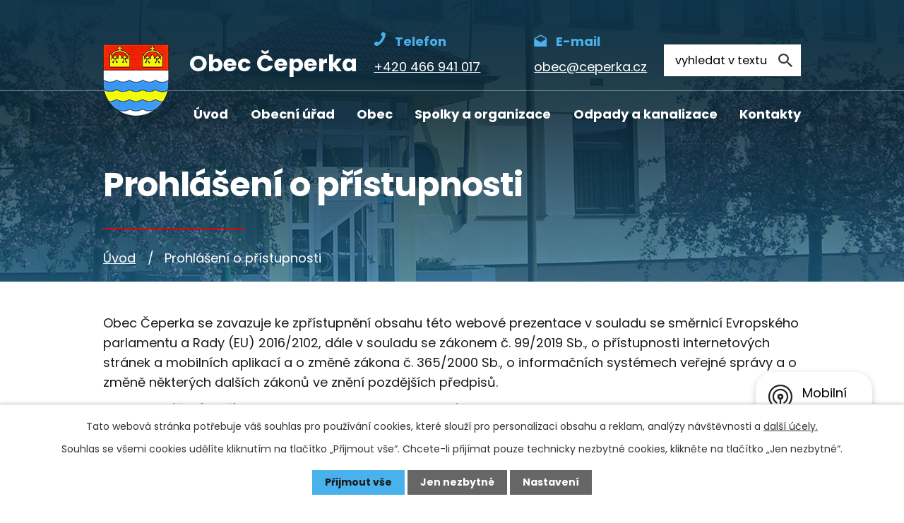

--- FILE ---
content_type: text/html; charset=utf-8
request_url: https://www.ceperka.cz/prohlaseni-o-pristupnosti?mainSection-dataAggregatorCalendar-8454093-date=202302
body_size: 12181
content:
<!DOCTYPE html>
<html lang="cs" data-lang-system="cs">
	<head>



		<!--[if IE]><meta http-equiv="X-UA-Compatible" content="IE=EDGE"><![endif]-->
			<meta name="viewport" content="width=device-width, initial-scale=1, user-scalable=yes">
			<meta http-equiv="content-type" content="text/html; charset=utf-8" />
			<meta name="robots" content="index,follow" />
			<meta name="author" content="Antee s.r.o." />
			<meta name="description" content="Obec Čeperka se nachází v okrese Pardubice, kraj Pardubický, na půli cesty mezi krajskými městy Pardubice a Hradec Králové. Žije zde přibližně 1 200 obyvatel. Obcí protéká Opatovický kanál." />
			<meta name="keywords" content="Obec Čeperka, úřední deska, rozpočet" />
			<meta name="viewport" content="width=device-width, initial-scale=1, user-scalable=yes" />
<title>Prohlášení o přístupnosti | Obec Čeperka</title>

		<link rel="stylesheet" type="text/css" href="https://cdn.antee.cz/jqueryui/1.8.20/css/smoothness/jquery-ui-1.8.20.custom.css?v=2" integrity="sha384-969tZdZyQm28oZBJc3HnOkX55bRgehf7P93uV7yHLjvpg/EMn7cdRjNDiJ3kYzs4" crossorigin="anonymous" />
		<link rel="stylesheet" type="text/css" href="/style.php?nid=Q1FBVkk=&amp;ver=1768399196" />
		<link rel="stylesheet" type="text/css" href="/css/libs.css?ver=1768399900" />
		<link rel="stylesheet" type="text/css" href="https://cdn.antee.cz/genericons/genericons/genericons.css?v=2" integrity="sha384-DVVni0eBddR2RAn0f3ykZjyh97AUIRF+05QPwYfLtPTLQu3B+ocaZm/JigaX0VKc" crossorigin="anonymous" />

		<script src="/js/jquery/jquery-3.0.0.min.js" ></script>
		<script src="/js/jquery/jquery-migrate-3.1.0.min.js" ></script>
		<script src="/js/jquery/jquery-ui.min.js" ></script>
		<script src="/js/jquery/jquery.ui.touch-punch.min.js" ></script>
		<script src="/js/libs.min.js?ver=1768399900" ></script>
		<script src="/js/ipo.min.js?ver=1768399889" ></script>
			<script src="/js/locales/cs.js?ver=1768399196" ></script>

			<script src='https://www.google.com/recaptcha/api.js?hl=cs&render=explicit' ></script>

		<link href="/rozpocty-a-financni-dokumenty?action=atom" type="application/atom+xml" rel="alternate" title="Rozpočty a finanční dokumenty">
		<link href="/uredni-deska?action=atom" type="application/atom+xml" rel="alternate" title="Úřední deska">
		<link href="/vyhlasky-zakony?action=atom" type="application/atom+xml" rel="alternate" title="Vyhlášky, zákony">
		<link href="/aktualne-z-obce?action=atom" type="application/atom+xml" rel="alternate" title="Aktuálně z obce">
		<link href="/sk-ceperka?action=atom" type="application/atom+xml" rel="alternate" title="SK Čeperka">
		<link href="/odpady-kanalizace?action=atom" type="application/atom+xml" rel="alternate" title="Odpady a kanalizace">
		<link href="/uzemni-plan?action=atom" type="application/atom+xml" rel="alternate" title="Územní plán">
		<link href="/zpravodaj-ceperak?action=atom" type="application/atom+xml" rel="alternate" title="Zpravodaj Čeperák">
		<link href="/provoz-kanalizace?action=atom" type="application/atom+xml" rel="alternate" title="Provoz kanalizace">
		<link href="/neprehlednete?action=atom" type="application/atom+xml" rel="alternate" title="Nepřehlédněte">
<link rel="preconnect" href="https://fonts.googleapis.com">
<link rel="preconnect" href="https://fonts.gstatic.com" crossorigin>
<link href="https://fonts.googleapis.com/css2?family=Poppins:wght@300;400;700&amp;display=fallback" rel="stylesheet">
<link href="/image.php?nid=19847&amp;oid=8543749&amp;width=36" rel="icon" type="image/png">
<link rel="shortcut icon" href="/image.php?nid=19847&amp;oid=8543749&amp;width=36">
<script>
ipo.api.live("body", function(el){
//přesun patičky
$(el).find("#ipocopyright").insertAfter("#ipocontainer");
//přidání třídy action-button
$(el).find(".backlink").addClass("action-button");
//přesun vyhledávání
$(el).find(".elasticSearchForm").appendTo(".header-fulltext");
//zjištění zda se jedná o stránku 404
if( $(el).find(".ipopagetext .error").length )
{
$(el).addClass("error-page");
}
});
//funkce pro zobrazování a skrývání vyhledávání
ipo.api.live(".header-fulltext > a", function(el){
var ikonaLupa = $(el).find(".ikona-lupa");
$(el).click(function(e) {
e.preventDefault();
$(this).toggleClass("search-active");
if($(this).hasClass("search-active")) {
$(ikonaLupa).text('X');
$(ikonaLupa).attr("title","Zavřít vyhledávání");
} else {
$(this).removeClass("search-active");
$(ikonaLupa).attr("title","Otevřít vyhledávání");
$(".elasticSearchForm input[type=text]").val("");
}
$(".elasticSearchForm").animate({height: "toggle"});
$(".elasticSearchForm input[type=text]").focus();
});
});
//script pro přepsání odkazu z titulku do hrefu u odkazu
ipo.api.live('.link-logo', function(el) {
var link = $(el).attr("data-link");
$(el).attr("href", link);
$(el).removeAttr("data-link");
if( $(el).attr('href') == '' )
{
$(el).find("img").unwrap();
}
});
//posun h1
ipo.api.live('h1', function(el) {
if((!document.getElementById('page8420083')) && ($("#system-menu").length != 1 && !$(".error").length ) && (!document.getElementById('page8340445')))
{
if ($(window).width() >= 1025)
{
$(el).wrap("<div class='wrapper-h1 layout-container' />");
$(".wrapper-h1").insertBefore("#iponavigation p");
}
}
});
//převod úvodní fotky na drobečkovou navigaci
ipo.api.live('body', function(el) {
if((!document.getElementById('page8420083')) && ( !$(".error").length ))
{
if ($(window).width() >= 1025)
{
if( $(el).find(".subpage-background").length )
{
var image_back = $(el).find(".subpage-background .boxImage > div").attr("style");
$(el).find("#iponavigation").attr("style", image_back);
}
}
}
});
//zjištění počet položek submenu
ipo.api.live('#ipotopmenuwrapper ul.topmenulevel2', function(el) {
$(el).find("> li").each(function( index, es ) {
if(index == 9)
{
$(el).addClass("two-column");
}
});
});
//označení položek, které mají submenu
ipo.api.live('#ipotopmenu ul.topmenulevel1 li.topmenuitem1', function(el) {
var submenu = $(el).find("ul.topmenulevel2");
if ($(window).width() <= 1024){
if (submenu.length) {
$(el).addClass("hasSubmenu");
$(el).find("> a").after("<span class='open-submenu' />");
}
}
});
//wrapnutí spanu do poležek první úrovně
ipo.api.live('#ipotopmenu ul.topmenulevel1 li.topmenuitem1 > a', function(el) {
if ($(window).width() <= 1024) {
$(el).wrapInner("<span>");
}
});
//rozbaleni menu
$(function() {
if ($(window).width() <= 1024) {
$(".topmenulevel1 > li.hasSubmenu .open-submenu").click(function(e) {
$(this).toggleClass("see-more");
if($(this).hasClass("see-more")) {
$("ul.topmenulevel2").css("display","none");
$(this).next("ul.topmenulevel2").css("display","block");
$(".topmenulevel1 > li > a").removeClass("see-more");
$(this).addClass("see-more");
} else {
$(this).removeClass("see-more");
$(this).next("ul.topmenulevel2").css("display","none");
}
});
}
});
</script>


<!--
<script>
if (!Array.isArray(window.qbOptions)) {
window.qbOptions = []
}
window.qbOptions.push({"baseUrl":"https://bots.sefbot.cz","use":"eBYgZbj1wGE3l7jA/zGgLNrKodXrqRAoJ"});
</script>
<script src="https://static.bots.sefbot.cz/website/js/widget2.d20eba2a.min.js" crossorigin="anonymous" defer data-no-minify="1"></script>
-->
<link rel="preload" href="/image.php?nid=19847&amp;oid=8543767&amp;width=93" as="image">
<script>
// Aria-label pro stránkovací input
function updatePageInputAriaLabel() {
const $input = $('#frm-datagrid-noticeOverview-noticesGrid-grid-form-page');
if ($input.length) {
const val = $input.val();
$input.attr('aria-label', 'Zobrazit stranu ' + val);
$input.off('input change').on('input change', function () {
$(this).attr('aria-label', 'Zobrazit stranu ' + $(this).val());
});
}
}
// Všechny ARIA úpravy
function updateAriaLabels() {
// Nahradit h4.hiddenMenu → p
$("h4.hiddenMenu").each(function () {
const text = $(this).text();
$(this).replaceWith('<p class="hiddenMenu">' + text + '');
});
// Nahradit h4.newsheader → p
$("h4.newsheader").each(function () {
const text = $(this).text();
$(this).replaceWith('<p class="newsheader">' + text + '');
});
// Nahradit h5.hiddenMenu → p
$("h5.hiddenMenu").each(function () {
const text = $(this).text();
$(this).replaceWith('<span class="hiddenMenu">' + text + '');
});
// Textová pole filtrů
$('#frm-datagrid-noticeOverview-noticesGrid-grid-form-filters-name').attr('aria-label', 'Vyhledat název oznámení');
$('#frm-datagrid-noticeOverview-noticesGrid-grid-form-filters-added').attr('aria-label', 'Vyvěšení oznámení');
$('#frm-datagrid-noticeOverview-noticesGrid-grid-form-filters-archived').attr('aria-label', 'Sejmutí oznámení');
// Řazení
$('span.down').parent('a').attr('aria-label', 'Seřadit oznámení sestupně');
$('span.up').parent('a').attr('aria-label', 'Seřadit oznámení vzestupně');
// Výběr stavu oznámení
const $selectArchiv = $('#frm-datagrid-noticeOverview-noticesGrid-grid-form-filters-isArchived');
$selectArchiv.attr('aria-label', 'Stav oznámení');
$selectArchiv.find('option[value="N"]').attr('aria-label', 'Aktuální oznámení');
$selectArchiv.find('option[value="A"]').attr('aria-label', 'Archivované oznámení');
$selectArchiv.find('option[value="B"]').attr('aria-label', 'Všechny oznámení');
// Fulltextový formulář a vstupy
$('#frm-mainSection-elasticSearchForm-8032352-form').attr('aria-label', 'Fulltextové vyhledávání');
$('#frmform-q.elasticSearch-input').attr('aria-label', 'Fulltextové vyhledávání');
// Cookie lišta
$('div.cookie-choices-fixed').attr('aria-label', 'Nastavení cookies');
// Výběr počtu
const $selectItems = $('#frm-datagrid-noticeOverview-noticesGrid-grid-form-items');
$selectItems.attr('aria-label', 'Počet oznámení ve výpisu');
$selectItems.find('option[value="10"]').attr('aria-label', 'Zobrazit 10 oznámení');
$selectItems.find('option[value="20"]').attr('aria-label', 'Zobrazit 20 oznámení');
$selectItems.find('option[value="50"]').attr('aria-label', 'Zobrazit 50 oznámení');
// Stránkovací input
updatePageInputAriaLabel();
}
$(document).ready(function () {
updateAriaLabels();
// Sleduj skutečný formulář (corrected selector)
const targetNode = document.querySelector('form#frm-datagrid-noticeOverview-noticesGrid-grid-form');
if (!targetNode) return;
const observer = new MutationObserver(function () {
updateAriaLabels();
});
observer.observe(targetNode, {
childList: true,
subtree: true
});
});
</script>
<script>
(function () {
let lastPageValue = null;
setInterval(function () {
const $input = $('#frm-datagrid-noticeOverview-noticesGrid-grid-form-page');
if ($input.length) {
const currentVal = $input.val();
if (currentVal !== lastPageValue) {
$input.attr('aria-label', 'Zobrazit stranu ' + currentVal);
lastPageValue = currentVal;
}
}
}, 1000); // kontrola každou sekundu
})();
</script>
	</head>

	<body id="page8420098" class="subpage8420098"
			
			data-nid="19847"
			data-lid="CZ"
			data-oid="8420098"
			data-layout-pagewidth="1024"
			
			data-slideshow-timer="3"
			
						
				
				data-layout="responsive" data-viewport_width_responsive="1024"
			>



							<div id="snippet-cookiesConfirmation-euCookiesSnp">			<div id="cookieChoiceInfo" class="cookie-choices-info template_1">
					<p>Tato webová stránka potřebuje váš souhlas pro používání cookies, které slouží pro personalizaci obsahu a reklam, analýzy návštěvnosti a 
						<a class="cookie-button more" href="https://navody.antee.cz/cookies" target="_blank">další účely.</a>
					</p>
					<p>
						Souhlas se všemi cookies udělíte kliknutím na tlačítko „Přijmout vše“. Chcete-li přijímat pouze technicky nezbytné cookies, klikněte na tlačítko „Jen nezbytné“.
					</p>
				<div class="buttons">
					<a class="cookie-button action-button ajax" id="cookieChoiceButton" rel=”nofollow” href="/prohlaseni-o-pristupnosti?mainSection-dataAggregatorCalendar-8454093-date=202302&amp;do=cookiesConfirmation-acceptAll">Přijmout vše</a>
					<a class="cookie-button cookie-button--settings action-button ajax" rel=”nofollow” href="/prohlaseni-o-pristupnosti?mainSection-dataAggregatorCalendar-8454093-date=202302&amp;do=cookiesConfirmation-onlyNecessary">Jen nezbytné</a>
					<a class="cookie-button cookie-button--settings action-button ajax" rel=”nofollow” href="/prohlaseni-o-pristupnosti?mainSection-dataAggregatorCalendar-8454093-date=202302&amp;do=cookiesConfirmation-openSettings">Nastavení</a>
				</div>
			</div>
</div>				<div id="ipocontainer">

			<div class="menu-toggler">

				<span>Menu</span>
				<span class="genericon genericon-menu"></span>
			</div>

			<span id="back-to-top">

				<i class="fa fa-angle-up"></i>
			</span>

			<div id="ipoheader">

				<div class="header-inner__container">
	<div class="row header-inner flex-container layout-container">
		<div class="logo">
			<a title="Obec Čeperka" href="/" class="header-logo">
				<span class="znak">
					<img src="/image.php?nid=19847&amp;oid=8543767&amp;width=93" width="93" height="101" alt="Obec Čeperka">
				</span>
				<span class="nazev-obce">Obec Čeperka</span>
			</a>
		</div>
		<div class="header-kontakt flex-container">
			<a href="tel:+420466941017">
				<span><img src="/image.php?nid=19847&amp;oid=8543761&amp;width=17" width="17" height="21" alt="Ikona telefon"><span>Telefon</span></span>
				<span>+420 466 941 017</span>
			</a>
			<a href="mailto:obec@ceperka.cz">
				<span><img src="/image.php?nid=19847&amp;oid=8543757&amp;width=18" width="18" height="17" alt="Ikona email"><span>E-mail</span></span>
				<span>obec@ceperka.cz</span>
			</a>
			<!--
<a href="http://ipopage/?oid=8532355">
<span><img src="/image.php?nid=19847&oid=8543756&width=18" width="18" height="20" alt="Ikona kontakty" /></span>
<span>Podrobné kontakty</span>
</a>-->
		</div>
		<div class="header-fulltext">
			<a href="#"><span title="Otevřít vyhledávání" class="ikona-lupa">Ikona</span></a>
		</div>
	</div>
</div>



<div class="subpage-background">
	
		 
		<div class="boxImage">
			<div style="background-image:linear-gradient(rgba(27, 102, 145, 0.7), rgba(27, 102, 145, 0.7)), url(/image.php?oid=8544062&amp;nid=19847&amp;width=2000);"></div>
		</div>
		 
		
	
</div>			</div>

			<div id="ipotopmenuwrapper">

				<div id="ipotopmenu">
<h4 class="hiddenMenu">Horní menu</h4>
<ul class="topmenulevel1"><li class="topmenuitem1 noborder" id="ipomenu8420083"><a href="/">Úvod</a></li><li class="topmenuitem1" id="ipomenu8420085"><a href="/obecni-urad">Obecní úřad</a><ul class="topmenulevel2"><li class="topmenuitem2" id="ipomenu8420092"><a href="/uredni-deska">Úřední deska</a></li><li class="topmenuitem2" id="ipomenu8420086"><a href="/zakladni-informace">Základní informace</a></li><li class="topmenuitem2" id="ipomenu8420087"><a href="/popis-uradu">Popis úřadu</a></li><li class="topmenuitem2" id="ipomenu8437612"><a href="/vyhlasky-zakony">Vyhlášky, zákony</a></li><li class="topmenuitem2" id="ipomenu8420090"><a href="/elektronicka-podatelna">Elektronická podatelna</a></li><li class="topmenuitem2" id="ipomenu8420091"><a href="/poskytovani-informaci-prijem-podani">Poskytování informací, příjem podání</a></li><li class="topmenuitem2" id="ipomenu8420095"><a href="/povinne-zverejnovane-informace">Povinně zveřejňované informace</a></li><li class="topmenuitem2" id="ipomenu8437622"><a href="https://cro.justice.cz/" target="_blank">Registr oznámení</a></li><li class="topmenuitem2" id="ipomenu8420097"><a href="/verejne-zakazky">Veřejné zakázky</a></li><li class="topmenuitem2" id="ipomenu8590660"><a href="/gdpr">GDPR</a></li></ul></li><li class="topmenuitem1" id="ipomenu8454079"><a href="/obec">Obec</a><ul class="topmenulevel2"><li class="topmenuitem2" id="ipomenu8454082"><a href="/aktualne-z-obce">Aktuálně z obce</a></li><li class="topmenuitem2" id="ipomenu9326455"><a href="/mistni-referendum">Místní referendum</a></li><li class="topmenuitem2" id="ipomenu8454084"><a href="/aktualne-z-okoli">Aktuálně z okolí</a></li><li class="topmenuitem2" id="ipomenu8454083"><a href="/fotogalerie">Fotogalerie</a></li><li class="topmenuitem2" id="ipomenu8532292"><a href="/ceperka-v-televizi">Čeperka v televizi</a></li><li class="topmenuitem2" id="ipomenu9127460"><a href="/knihovna">Knihovna</a></li><li class="topmenuitem2" id="ipomenu8532339"><a href="/zpravodaj-ceperak">Zpravodaj Čeperák</a></li><li class="topmenuitem2" id="ipomenu8483322"><a href="/uzemni-plan">Územní plán</a></li><li class="topmenuitem2" id="ipomenu8483898"><a href="/hrbitov">Hřbitov</a></li><li class="topmenuitem2" id="ipomenu8531510"><a href="https://www.virtualtravel.cz/export/ceperka/" target="_blank">Virtuální prohlídka</a></li><li class="topmenuitem2" id="ipomenu8533311"><a href="/nabidky-prace">Nabídky práce</a></li><li class="topmenuitem2" id="ipomenu10102778"><a href="/monitoring-hluku-a-ovzdusi">Monitoring hluku a ovzduší</a></li><li class="topmenuitem2" id="ipomenu11913065"><a href="/rekonstrukce-trid-v-ms-ceperka-dotace-szif">Rekonstrukce tříd v MŠ Čeperka - dotace SZIF</a></li></ul></li><li class="topmenuitem1" id="ipomenu8454080"><a href="/spolky-a-organizace">Spolky a organizace</a><ul class="topmenulevel2"><li class="topmenuitem2" id="ipomenu8454089"><a href="http://www.skolaceperka.cz/" target="_blank">ZŠ Čeperka</a></li><li class="topmenuitem2" id="ipomenu8454092"><a href="https://www.msceperka.cz/" target="_blank">MŠ Čeperka</a></li><li class="topmenuitem2" id="ipomenu8590300"><a href="https://www.ceperanek.cz/" target="_blank">Čeperánek</a></li><li class="topmenuitem2" id="ipomenu8679743"><a href="/sdh-ceperka">SDH Čeperka</a></li><li class="topmenuitem2" id="ipomenu8454088"><a href="/sk-ceperka">SK Čeperka</a></li><li class="topmenuitem2" id="ipomenu8679741"><a href="/tj-sokol-ceperka">TJ Sokol Čeperka</a></li><li class="topmenuitem2" id="ipomenu8679744"><a href="/myslivecke-sdruzeni-ceperka-hrobice">Myslivecké sdružení Čeperka-Hrobice</a></li><li class="topmenuitem2" id="ipomenu9217271"><a href="/rybari-ceperka">Rybáři Čeperka</a></li></ul></li><li class="topmenuitem1" id="ipomenu8454094"><a href="/odpady-kanalizace">Odpady a kanalizace</a><ul class="topmenulevel2"><li class="topmenuitem2" id="ipomenu8570746"><a href="/provoz-kanalizace">Provoz kanalizace</a></li></ul></li><li class="topmenuitem1" id="ipomenu8454081"><a href="/kontakty">Kontakty</a><ul class="topmenulevel2"><li class="topmenuitem2" id="ipomenu8532355"><a href="/podrobne-kontakty">Podrobné kontakty</a></li></ul></li></ul>
					<div class="cleartop"></div>
				</div>
			</div>
			<div id="ipomain">
				<div class="elasticSearchForm elasticSearch-container" id="elasticSearch-form-8704667" >
	<h4 class="newsheader">Fulltextové vyhledávání</h4>
	<div class="newsbody">
<form action="/prohlaseni-o-pristupnosti?mainSection-dataAggregatorCalendar-8454093-date=202302&amp;do=mainSection-elasticSearchForm-8704667-form-submit" method="post" id="frm-mainSection-elasticSearchForm-8704667-form">
<label hidden="" for="frmform-q">Fulltextové vyhledávání</label><input type="text" placeholder="Vyhledat v textu" autocomplete="off" name="q" id="frmform-q" value=""> 			<input type="submit" value="Hledat" class="action-button">
			<div class="elasticSearch-autocomplete"></div>
</form>
	</div>
</div>

<script >

	app.index.requireElasticSearchAutocomplete('frmform-q', "\/fulltextove-vyhledavani?do=autocomplete");
</script>
<div class="data-aggregator-calendar" id="data-aggregator-calendar-8454093">
	<h4 class="newsheader">Kalendář akcí</h4>
	<div class="newsbody">
<div id="snippet-mainSection-dataAggregatorCalendar-8454093-cal"><div class="blog-cal ui-datepicker-inline ui-datepicker ui-widget ui-widget-content ui-helper-clearfix ui-corner-all">
	<div class="ui-datepicker-header ui-widget-header ui-helper-clearfix ui-corner-all">
		<a class="ui-datepicker-prev ui-corner-all ajax" href="/prohlaseni-o-pristupnosti?mainSection-dataAggregatorCalendar-8454093-date=202301&amp;do=mainSection-dataAggregatorCalendar-8454093-reload" title="Předchozí měsíc">
			<span class="ui-icon ui-icon-circle-triangle-w">Předchozí</span>
		</a>
		<a class="ui-datepicker-next ui-corner-all ajax" href="/prohlaseni-o-pristupnosti?mainSection-dataAggregatorCalendar-8454093-date=202303&amp;do=mainSection-dataAggregatorCalendar-8454093-reload" title="Následující měsíc">
			<span class="ui-icon ui-icon-circle-triangle-e">Následující</span>
		</a>
		<div class="ui-datepicker-title">Únor 2023</div>
	</div>
	<table class="ui-datepicker-calendar">
		<thead>
			<tr>
				<th title="Pondělí">P</th>
				<th title="Úterý">Ú</th>
				<th title="Středa">S</th>
				<th title="Čtvrtek">Č</th>
				<th title="Pátek">P</th>
				<th title="Sobota">S</th>
				<th title="Neděle">N</th>
			</tr>

		</thead>
		<tbody>
			<tr>

				<td>

						<span class="tooltip ui-state-default ui-datepicker-other-month">30</span>
				</td>
				<td>

						<span class="tooltip ui-state-default ui-datepicker-other-month">31</span>
				</td>
				<td>

						<span class="tooltip ui-state-default">1</span>
				</td>
				<td>

						<span class="tooltip ui-state-default">2</span>
				</td>
				<td>

						<span class="tooltip ui-state-default">3</span>
				</td>
				<td>

						<span class="tooltip ui-state-default saturday day-off">4</span>
				</td>
				<td>

						<span class="tooltip ui-state-default sunday day-off">5</span>
				</td>
			</tr>
			<tr>

				<td>

						<span class="tooltip ui-state-default">6</span>
				</td>
				<td>

						<span class="tooltip ui-state-default">7</span>
				</td>
				<td>

						<span class="tooltip ui-state-default">8</span>
				</td>
				<td>

						<span class="tooltip ui-state-default">9</span>
				</td>
				<td>

						<span class="tooltip ui-state-default">10</span>
				</td>
				<td>

						<span class="tooltip ui-state-default saturday day-off">11</span>
				</td>
				<td>

						<span class="tooltip ui-state-default sunday day-off">12</span>
				</td>
			</tr>
			<tr>

				<td>

						<span class="tooltip ui-state-default">13</span>
				</td>
				<td>

						<span class="tooltip ui-state-default">14</span>
				</td>
				<td>

						<span class="tooltip ui-state-default">15</span>
				</td>
				<td>

						<span class="tooltip ui-state-default">16</span>
				</td>
				<td>

						<span class="tooltip ui-state-default">17</span>
				</td>
				<td>

						<span class="tooltip ui-state-default saturday day-off">18</span>
				</td>
				<td>

						<span class="tooltip ui-state-default sunday day-off">19</span>
				</td>
			</tr>
			<tr>

				<td>

						<span class="tooltip ui-state-default">20</span>
				</td>
				<td>

						<span class="tooltip ui-state-default">21</span>
				</td>
				<td>

						<span class="tooltip ui-state-default">22</span>
				</td>
				<td>

						<span class="tooltip ui-state-default">23</span>
				</td>
				<td>

						<span class="tooltip ui-state-default">24</span>
				</td>
				<td>

						<span class="tooltip ui-state-default saturday day-off">25</span>
				</td>
				<td>

						<span class="tooltip ui-state-default sunday day-off">26</span>
				</td>
			</tr>
			<tr>

				<td>

						<span class="tooltip ui-state-default">27</span>
				</td>
				<td>

						<span class="tooltip ui-state-default">28</span>
				</td>
				<td>

						<span class="tooltip ui-state-default ui-datepicker-other-month">1</span>
				</td>
				<td>

						<span class="tooltip ui-state-default ui-datepicker-other-month">2</span>
				</td>
				<td>

						<span class="tooltip ui-state-default ui-datepicker-other-month">3</span>
				</td>
				<td>

						<span class="tooltip ui-state-default saturday day-off ui-datepicker-other-month">4</span>
				</td>
				<td>

						<span class="tooltip ui-state-default sunday day-off ui-datepicker-other-month">5</span>
				</td>
			</tr>
		</tbody>
	</table>
</div>
</div>	</div>
</div>

				<div id="ipomainframe">
					<div id="ipopage">
<div id="iponavigation">
	<h5 class="hiddenMenu">Drobečková navigace</h5>
	<p>
			<a href="/">Úvod</a> <span class="separator">&gt;</span>
			<span class="currentPage">Prohlášení o přístupnosti</span>
	</p>

</div>
						<div class="ipopagetext">
							<div class="text view-default content">
								

<div id="snippet--flash"></div>
								
																	<div class="paragraph">
<h1>Prohlášení o přístupnosti</h1>
<p>Obec Čeperka se zavazuje ke zpřístupnění obsahu této webové prezentace v souladu se směrnicí Evropského parlamentu a Rady (EU) 2016/2102, dále v souladu se zákonem č. 99/2019 Sb., o přístupnosti internetových stránek a mobilních aplikací a o změně zákona č. 365/2000 Sb., o informačních systémech veřejné správy a o změně některých dalších zákonů ve znění pozdějších předpisů.</p>
<p>Toto prohlášení o přístupnosti se vztahuje na tuto doménu - ceperka.cz</p>
<h2>Stav souladu</h2>
<p>Tyto internetové stránky jsou <strong>částečně v souladu</strong> se zákonem č. 99/2019 Sb., o přístupnosti internetových stránek a mobilních aplikací a o změně zákona č. 365/2000 Sb., o informačních systémech veřejné správy a o změně některých dalších zákonů, ve znění pozdějších předpisů, z důvodu nedostatečně přístupného obsahu anebo výjimek uvedených níže:</p>
<h3>Nepřístupný obsah</h3>
<p>Níže uvedený obsah není přístupný z důvodu nesouladu se zákonem o přístupnosti:</p>
<ul>
<li>Některé odkazy neobsahují identifikaci jejich účelu ve formě popisku (Pravidlo 2.4.9 Účel odkazu (pouze z textu odkazu)).</li>
<li>Některé obrázky neobsahují alternativní text (Pravidlo 1.1. Textové alternativy).</li>
<li>Některé soubory neobsahují textovou vrstvu (Pravidlo 1.1. Textové alternativy).<br>Některé dokumenty, zejména starší nebo převzaté z jiných úřadů, mohou být dostupné pouze jako skeny bez strojově čitelné vrstvy. U těchto souborů nelze plnou přístupnost zajistit. Pokud potřebujete obsah těchto dokumentů v přístupné podobě, <a href="/kontakty">kontaktujte nás</a> a pokusíme se vám vyhovět.</li>
<li>Některá videa s mluveným slovem neobsahují titulky (Pravidlo 1.2. Multimediální prvky závisející na čase).</li>
<li>Některé formulářové prvky neobsahují popisek (Kritérium 1.3.1 Informace a vzájemné vztahy).</li>
<li>Na webu se mohou vyskytovat nedostatky v oblasti sémantického značení a použití ARIA atributů. Některé části stránky nejsou dostatečně označeny z hlediska struktury a významu, což může komplikovat orientaci uživatelům využívajícím asistivní technologie. Například chybí vhodné sémantické značky nebo role, případně nejsou správně využity ARIA atributy pro označení oblastí stránky.</li>
</ul>
<p>Oprava některých nedostatků vyžaduje zásah do struktury redakčního systému, což v současnosti představuje nepřiměřenou zátěž. Na uvedení do souladu se zákonem se aktuálně pracuje.</p>
<p>Některé informace na tomto webu jsou nabízeny v podobě dokumentů formátu PDF. Pro zobrazení takových dokumentů je třeba mít nainstalovaný prohlížeč Adobe Reader, který je zdarma ke stažení z internetového serveru společnosti Adobe. Případně některý z alternativních prohlížečů (Foxit Reader, PDF-XChange Viewer a mnoho dalších). Většina dokumentů ve formátu PDF jde také přímo zobrazit v běžných prohlížečích. Dále zde mohou být dokumenty ve formátu MS Office, případně podobných kancelářských aplikací (ve formátech .doc, .docx, .odt, .xls, .xlsx, .ods a podobných). Takovéto soubory dokáže zobrazit a editovat většina běžně používaných textových editorů (MS Office, Libre Office, Open Office). V některých případech se mohou zobrazovat přímo v prohlížeči v přístupné formě.</p>
<h2>Vypracování tohoto prohlášení</h2>
<p><strong>Toto prohlášení bylo vypracováno dne 1. 9. 2019.<br></strong></p>
<p><strong>Toto prohlášení bylo aktualizováno 23. 9. 2025.</strong></p>
<p>Toto prohlášení bylo vypracováno posouzením provedeným třetí stranou – technickým provozovatelem těchto internetových stránek (společností ANTEE s.r.o.). Pro vypracování prohlášení byly použity výše uvedené zákony a legislativní normy a metodický pokyn MVČR k tomuto zákonu, dále normy EN 301 549 V3.2.1 a mezinárodně uznávané standardy Web Content Accessibility Guidelines – WCAG 2.1.</p>
<h2>Zpětná vazba a kontaktní údaje</h2>
<h3>Kontakt na provozovatele</h3>
<p>Stále pracujeme na tom, aby tyto stránky byly bez problémů přístupné všem uživatelům. Pokud narazíte na jakýkoli problém, dejte nám prosím vědět. Pro sdělení námětů, postřehů či informací o problémech se zobrazováním těchto stránek nás prosím kontaktujte. Níže uvedené kontaktní údaje slouží i pro účely komunikace ohledně přístupnosti dle zákona č. 99/2019 Sb.</p>
<p>Název subjektu: Obec Čeperka</p>
<p>Adresa: B. Němcové 1, 533 45 Čeperka</p>
<p>IČO: 00273449</p>
<p>Telefon: <a href="tel:+420466941017">+420 466 941 017</a></p>
<p>E-mail: <a href="mailto:obec-ceperka@volny.cz">obec@ceperka.cz</a></p>
<h3>Kontakt na dodavatele technického řešení</h3>
<p><a href="mailto:ipo@antee.cz">ipo@antee.cz</a></p>
<h3>Postupy pro prosazování práva</h3>
<p>V případě neuspokojivé odpovědi na oznámení nebo žádost zaslanou v souladu s čl. 7 odst. 1 písm. b) směrnice o přístupnosti internetových stránek a mobilních aplikací kontaktujte příslušný orgán pro prosazování práva:</p>
<p>Digitální a informační agentura<br> odbor eGovernmentu<br> Na Vápence 915/14<br> 130 00 Praha 3<br>E-mail: <a href="mailto:pristupnost@dia.gov.cz">pristupnost@dia.gov.cz</a></p></div>
															</div>
						</div>
					</div>


					

					

					<div class="hrclear"></div>
					<div id="ipocopyright">
<div class="copyright">
	<div class="copyright__wrapper flex-container">
	<div class="row loga flex-container layout-container">
		
			
			<p>
				<a class="link-logo" data-link="https://www.pardubickykraj.cz/" href="#" target="_blank" rel="noopener noreferrer">
					<img src="/image.php?oid=8543751&amp;nid=19847&amp;height=150" alt="https://www.pardubickykraj.cz/">
				</a>
			</p>
			
			<p>
				<a class="link-logo" data-link="https://www.edera.cz/" href="#" target="_blank" rel="noopener noreferrer">
					<img src="/image.php?oid=8543750&amp;nid=19847&amp;height=150" alt="https://www.edera.cz/">
				</a>
			</p>
			
			<p>
				<a class="link-logo" data-link="https://ceperka.antee.cz/nabidky-prace" href="#" target="_blank" rel="noopener noreferrer">
					<img src="/image.php?oid=8543753&amp;nid=19847&amp;height=150" alt="https://ceperka.antee.cz/nabidky-prace">
				</a>
			</p>
			
			<p>
				<a class="link-logo" data-link="https://www.svazekpkh.oblast.cz/tema/tema.phtml?id=5103" href="#" target="_blank" rel="noopener noreferrer">
					<img src="/image.php?oid=8543752&amp;nid=19847&amp;height=150" alt="https://www.svazekpkh.oblast.cz/tema/tema.phtml?id=5103">
				</a>
			</p>
			  
	</div>
	<div class="row copyright__inner layout-container">
		<h3>Obec Čeperka</h3>
		<div class="copy-info flex-container">
			<div class="copy-kontakt">
				<h4>Adresa</h4>
				<p>
					Obec Čeperka<br>
					B. Němcové 1<br>
					533 45 Čeperka
				</p>
				<div>
					<h4>Telefon</h4>
					<p><span>pevná linka </span><a href="tel:+420466941017">+420 466 941 017</a></p>
					<p><span>mobil </span><a href="tel:+420606660202">+420 606 660 202</a></p>
				</div>
				<div>
					<p><strong>E-mail </strong><a href="mailto:obec@ceperka.cz">obec@ceperka.cz</a></p>
				</div>
			</div>
			<div class="copy-other">
				<h4>Úřad</h4>
				<p><span>ID datové schránky </span>khtbx7f</p>
				<p><span>IČO </span>00273449</p>
				<p><span>DIČ </span>CZ00273449</p>
				<div>
					<h4>Úřední hodiny</h4>
					<p><span>Pondělí </span><span>8:30 - 11:30 </span>15:00 - 17:00</p>
					<p><span>Středa </span><span>8:30 - 11:30 </span>15:00 - 17:00</p>
				</div>
			</div>
			<div class="copy-mapa">
				<a title="Zobrazit na mapě" href="https://mapy.cz/s/bupamejusa" target="_blank" rel="noopener noreferrer">
					<span class="mapa-image">
						<img src="/image.php?nid=19847&amp;oid=8543754&amp;width=414" width="414" height="331" alt="Mapa">
					</span>
					<span class="action-button">Zobrazit na mapě</span>
				</a>
			</div>
		</div>
	</div>
</div>
<div class="row antee">
	<div class="layout-container">
		© 2026 Obec Čeperka, <a href="mailto:obec@ceperka.cz">Kontaktovat webmastera</a>, <span id="links"><a href="/prohlaseni-o-pristupnosti">Prohlášení o přístupnosti</a>, <a href="/mapa-stranek">Mapa stránek</a>, <a href="https://ipo.antee.cz/">Přihlášení do editace</a></span><br>ANTEE s.r.o. - <a href="https://www.antee.cz" rel="nofollow">Tvorba webových stránek</a>, Redakční systém IPO
	</div>
</div>
</div>
					</div>
					<div id="ipostatistics">
<script >
	var _paq = _paq || [];
	_paq.push(['disableCookies']);
	_paq.push(['trackPageView']);
	_paq.push(['enableLinkTracking']);
	(function() {
		var u="https://matomo.antee.cz/";
		_paq.push(['setTrackerUrl', u+'piwik.php']);
		_paq.push(['setSiteId', 6509]);
		var d=document, g=d.createElement('script'), s=d.getElementsByTagName('script')[0];
		g.defer=true; g.async=true; g.src=u+'piwik.js'; s.parentNode.insertBefore(g,s);
	})();
</script>
<script >
	$(document).ready(function() {
		$('a[href^="mailto"]').on("click", function(){
			_paq.push(['setCustomVariable', 1, 'Click mailto','Email='+this.href.replace(/^mailto:/i,'') + ' /Page = ' +  location.href,'page']);
			_paq.push(['trackGoal', 8]);
			_paq.push(['trackPageView']);
		});

		$('a[href^="tel"]').on("click", function(){
			_paq.push(['setCustomVariable', 1, 'Click telefon','Telefon='+this.href.replace(/^tel:/i,'') + ' /Page = ' +  location.href,'page']);
			_paq.push(['trackPageView']);
		});
	});
</script>
					</div>

					<div id="ipofooter">
						<div class="rozhlas-banner-container"><a class="rozhlas-banner__icon animated pulse" title="Zobrazit mobilní rozhlas" href="#"> <img src="/img/mobilni-rozhlas/banner_icon.png" alt="logo"> <span class="rozhlas-title">Mobilní <br>Rozhlas</span> <span class="rozhlas-subtitle">Novinky z úřadu přímo do vašeho telefonu</span> </a>
	<div class="rozhlas-banner">
		<div class="rozhlas-banner__close"><a title="zavřít"><img src="/img/mobilni-rozhlas/banner_close-icon.svg" alt="zavřít"></a></div>
		<div class="rozhlas-banner__logo"><a title="Mobilní rozhlas" href="https://www.mobilnirozhlas.cz/" target="_blank" rel="noopener noreferrer"> <img src="/img/mobilni-rozhlas/banner_mr_logo-dark.svg" alt="mobilní rozhlas"> </a></div>
		<div class="rozhlas-banner__text"><span>Důležité informace ze samosprávy <br>přímo do telefonu</span></div>
		<div class="rozhlas-banner__image"><img src="/img/mobilni-rozhlas/banner_foto.png" alt="foto aplikace"></div>
		<div class="rozhlas-banner__cta"><a class="rozhlas-banner-btn rozhlas-banner-btn--telefon" title="Odebírat" href="https://ceperka.munipolis.cz/registrace" target="_blank" rel="noopener noreferrer"> Odebírat zprávy do telefonu </a> <a class="rozhlas-banner-btn rozhlas-banner-btn--nastenka" title="Nástěnka" href="https://ceperka.munipolis.cz/" target="_blank" rel="noopener noreferrer"> Zobrazit nástěnku </a> <a class="rozhlas-banner-btn rozhlas-banner-btn--app" title="Aplikace" href="/mobilni-rozhlas"> Stáhnout mobilní aplikaci </a></div>
	</div>
</div>
<script>// <![CDATA[
	ipo.api.live('.rozhlas-banner-container', function(el) {
		$('.rozhlas-banner__icon').click(function(e) {
			$(el).toggleClass('open')
			if ($(el).hasClass('open')) {
				$('.rozhlas-banner').css('display', 'block')
			} else {
				$(el).removeClass('open')
				$('.rozhlas-banner').css('display', 'none')
			}
			e.preventDefault()
		})
		$('.rozhlas-banner__close a').click(function(e) {
			$(el).removeClass('open')
			$(el).find('.rozhlas-banner').css('display', 'none')
		})
	})
	// ]]></script>
					</div>
				</div>
			</div>
		</div>
	</body>
</html>
